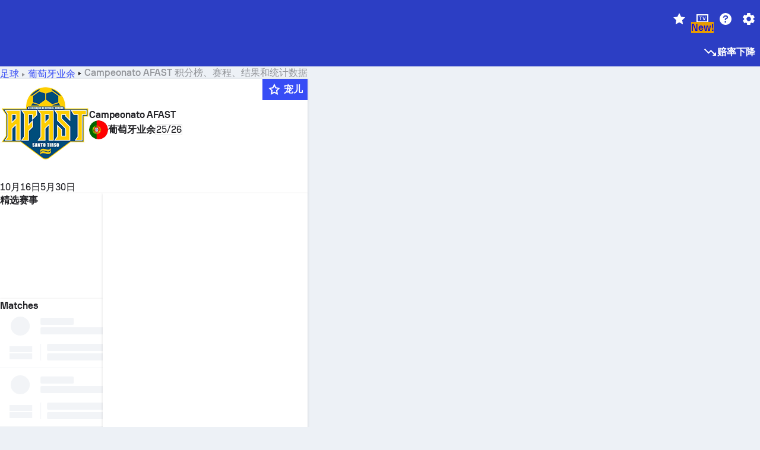

--- FILE ---
content_type: application/javascript; charset=UTF-8
request_url: https://www.sofascore.com/_next/static/chunks/28355.2df0cc2624381946.js
body_size: 1060
content:
!function(){try{var e="undefined"!=typeof window?window:"undefined"!=typeof global?global:"undefined"!=typeof self?self:{},t=(new e.Error).stack;t&&(e._sentryDebugIds=e._sentryDebugIds||{},e._sentryDebugIds[t]="8664b341-3342-45c6-a6a5-cc0b08b80900",e._sentryDebugIdIdentifier="sentry-dbid-8664b341-3342-45c6-a6a5-cc0b08b80900")}catch(e){}}();"use strict";(self.webpackChunk_N_E=self.webpackChunk_N_E||[]).push([[28355],{1157:(e,t,r)=>{r.d(t,{P0:()=>s.P}),r(37256),r(41650),r(73412),r(2417),r(18391),r(83637),r(13873),r(9080),r(96217),r(74458),r(39502),r(27519),r(58153),r(73293),r(39181),r(38514),r(4315),r(24489),r(74983),r(40165);var s=r(92592)},3230:(e,t,r)=>{r.d(t,{S:()=>h,_:()=>l});var s=r(6029),c=r(62042),n=r(20325),i=r(1157);function l(e,t){var r={};for(var s in e)Object.prototype.hasOwnProperty.call(e,s)&&0>t.indexOf(s)&&(r[s]=e[s]);if(null!=e&&"function"==typeof Object.getOwnPropertySymbols){var c=0;for(s=Object.getOwnPropertySymbols(e);c<s.length;c++)0>t.indexOf(s[c])&&Object.prototype.propertyIsEnumerable.call(e,s[c])&&(r[s[c]]=e[s[c]])}return r}"function"==typeof SuppressedError&&SuppressedError;let h=e=>{var{children:t,title:r,width:h,height:d,w:a,h:o,widthAttr:f,heightAttr:b,x:y,y:u,fill:p,stroke:v,style:g,className:w,isRtlPrevented:O}=e,j=l(e,["children","title","width","height","w","h","widthAttr","heightAttr","x","y","fill","stroke","style","className","isRtlPrevented"]);let[x,m]=(0,n.SO)(j);return(0,s.jsxs)("svg",Object.assign({width:h||a||f,height:d||o||b,style:g,x:y,y:u,fill:p,stroke:v},m,{className:(0,c.cx)(w,(0,i.P0)(Object.assign(Object.assign({},x),{isRtlPrevented:O}))),children:[r&&(0,s.jsx)("title",{children:r}),t]}))}},28355:(e,t,r)=>{r.r(t),r.d(t,{default:()=>n});var s=r(6029),c=r(3230);function n(e){return(0,s.jsxs)(c.S,Object.assign({isRtlPrevented:!0,widthAttr:"24",heightAttr:"24",viewBox:"0 0 24 24"},e,{children:[(0,s.jsx)("path",{d:"M12 3.5c4.69 0 8.5 3.81 8.5 8.5s-3.81 8.5-8.5 8.5-8.5-3.81-8.5-8.5S7.31 3.5 12 3.5M12 2C6.48 2 2 6.48 2 12s4.48 10 10 10 10-4.48 10-10S17.52 2 12 2"}),(0,s.jsx)("path",{d:"M10.1 13.42c0-.67.28-1.22 1.01-1.56-.62-.36-.84-.78-.84-1.41 0-1.12.98-1.74 2.21-1.74s2.21.62 2.21 1.74c0 .61-.22 1.03-.84 1.38.72.33 1.01.92 1.01 1.59 0 1.21-1.06 1.86-2.38 1.86-1.4 0-2.38-.66-2.38-1.86m3.56-.09c0-.58-.5-.94-1.19-.94s-1.19.36-1.19.94.42.92 1.19.92 1.19-.33 1.19-.92m-.17-2.79c0-.53-.39-.79-1.02-.79s-1.02.26-1.02.79c0 .56.46.82 1.02.82.52 0 1.02-.26 1.02-.82m1.87.93c0-.05.04-.09.09-.09h1.46V9.74c0-.05.04-.09.09-.09h.92c.05 0 .09.04.09.09v1.64h1.45c.05 0 .09.04.09.09v.92c0 .05-.04.09-.09.09h-1.45v1.64c0 .05-.04.09-.09.09H17a.09.09 0 0 1-.09-.09v-1.64h-1.46a.09.09 0 0 1-.09-.09zm-9.89 2.74c0-.05.04-.09.09-.09h1.46v-3.35H5.56a.09.09 0 0 1-.09-.09v-.9c0-.05.04-.09.09-.09h1.06c.25 0 .41-.13.41-.41v-.39c0-.05.04-.09.09-.09h.96c.05 0 .09.04.09.09v5.23h1.44c.05 0 .09.04.09.09v.9c0 .05-.04.09-.09.09H5.56a.09.09 0 0 1-.09-.09z"})]}))}r(62042),r(20325),r(1157)}}]);

--- FILE ---
content_type: application/javascript; charset=UTF-8
request_url: https://www.sofascore.com/_next/static/chunks/73240-abf0747ce2ed4b03.js
body_size: 3173
content:
!function(){try{var e="undefined"!=typeof window?window:"undefined"!=typeof global?global:"undefined"!=typeof self?self:{},s=(new e.Error).stack;s&&(e._sentryDebugIds=e._sentryDebugIds||{},e._sentryDebugIds[s]="e9e787e7-1698-4352-b3af-6616f832f58f",e._sentryDebugIdIdentifier="sentry-dbid-e9e787e7-1698-4352-b3af-6616f832f58f")}catch(e){}}();"use strict";(self.webpackChunk_N_E=self.webpackChunk_N_E||[]).push([[73240],{4284:(e,s,t)=>{t.d(s,{Tx:()=>h,c4:()=>v,j8:()=>x,oB:()=>P,oG:()=>y});var n=t(46787),a=t(94565),o=t(80055),r=t(89827),l=t(15307);let i=new Set(["id","team","promotion","descriptions","liveMatchWinnerCodeColumn","forcedLivePosition","position","scoresFor","scoresAgainst","secondaryScoresFor","secondaryScoresAgainst","pointsWon"]),c=new Set([n.QCR.Football,n.QCR.Volleyball]),d=new Set([n.QCR.AussieRules,n.QCR.Volleyball]),u=new Set([n.QCR.Basketball,n.QCR.IceHockey,n.QCR.Volleyball,n.QCR.Cricket]),f=new Set([n.QCR.Handball,n.QCR.Rugby,n.QCR.Waterpolo,n.QCR.Futsal,n.QCR.Football,n.QCR.Volleyball]),p=new Set([n.QCR.Handball,n.QCR.Rugby,n.QCR.Waterpolo,n.QCR.Futsal]),g=new Set([...f,...p]),m=new Set([...u,n.QCR.AmericanFootball,n.QCR.Baseball,n.QCR.AussieRules,n.QCR.ESports,n.QCR.Tennis]),b=function(e,s,t,n){let a=arguments.length>4&&void 0!==arguments[4]&&arguments[4],o=arguments.length>5?arguments[5]:void 0,r=!1,l=!1,f=!1,g=Object.keys(e).filter(e=>{switch(e){case"points":return r=!0,!1;case"percentage":return l=!0,!1;case"pointsPerGame":return f=!0,!1;case"draws":return!u.has(s);case"pointsCurrSeason":case"pointsPrevSeason":case"pointsPrevPrevSeason":return n;default:return!i.has(e)}});t&&c.has(s)&&g.push("goals"),d.has(s)&&g.push("pctGoal"),!g.includes("scoreDiffFormatted")&&p.has(s)&&g.push("scoreDiffFormatted"),a&&g.push("last5"),r&&g.push("points"),l&&g.push("percentage"),f&&g.push("pointsPerGame");let m=g.indexOf("gamesBehind"),b=Math.max(g.indexOf("wins"),g.indexOf("draws"),g.indexOf("losses"));m>-1&&m<b&&(g[m]=g[b],g[b]="gamesBehind");let h=g.indexOf("draws"),y=g.indexOf("losses");return(h>-1&&y>-1&&h>y&&(g[h]="losses",g[y]="draws",[h,y]=[y,h]),o)?g.filter(e=>"overtimeAndPenaltyLosses"!==e&&"overtimeAndPenaltyWins"!==e):g},h=(e,s,t,n,a,o,r,i,c)=>{if(!n){let t=b(e,s,o,r,!n);return t.length>1&&t.includes("gamesBehind")&&!a&&t.splice(t.indexOf("gamesBehind"),1),t}switch(t){case"full":return b(e,s,o,r,!1,i);case"form":return["last5"];default:return((e,s,t)=>{let n=!1,a=!1,o=Object.keys(e).filter(e=>{switch(e){case"points":return n=!0,!1;case"percentage":return a=!0,!1;case"matches":return!0;default:return!1}});return m.has(s)&&(t===l.nJ?o.push("winsLossesTies"):o.push("winsLosses")),f.has(s)&&o.push("scoreDiffFormatted"),n&&o.push("points"),a&&o.push("percentage"),o})(e,s,c)}},y=(e,s,t,n)=>{let a=t[e];if("goals"===e&&c.has(s)&&void 0!==t.scoresFor&&void 0!==t.scoresAgainst)return"".concat(t.scoresFor,":").concat(t.scoresAgainst);if("pctGoal"===e&&d.has(s)&&void 0!==t.scoresFor&&void 0!==t.scoresAgainst){let e,{scoresFor:s,scoresAgainst:n}=t;if(0===n?e="∞":s>0&&(e=(0,r.M)(100*s/n,2)),e)return e}if("winsLosses"===e&&m.has(s)&&void 0!==t.wins&&void 0!==t.losses)return n?"".concat(t.losses,"-").concat(t.wins):"".concat(t.wins,"-").concat(t.losses);if("winsLossesTies"===e&&m.has(s)&&void 0!==t.wins&&void 0!==t.losses)return n?"".concat(t.draws||"0","-").concat(t.losses,"-").concat(t.wins):"".concat(t.wins,"-").concat(t.losses,"-").concat(t.draws||"0");if("scoreDiffFormatted"===e&&g.has(s)&&void 0!==t.scoresFor&&void 0!==t.scoresAgainst){let e=t.scoresFor-t.scoresAgainst,s=e>0?"+":"";return"".concat(s).concat(e)}return void 0===a||"gamesBehind"===e&&0===a?"-":"netRunRate"===e?(0,r.M)(a,3):a},v=(e,s,t,n)=>{let a=(0,o.s)(e.homeTeam,t),r=(0,o.s)(e.awayTeam,t),l="".concat(e.homeScore.display||0," – ").concat(e.awayScore.display||0),i=n?"".concat(r," – ").concat(a):"".concat(a," – ").concat(r);return"".concat(s,", ").concat(l," ").concat(i)},w=[...n.otM,"percentage","netRunRate","oversFor","oversAgainst","overtimeAndPenaltyWins","overtimeAndPenaltyLosses","pointsCurrSeason","pointsPrevSeason","pointsPrevPrevSeason","pointsPerGame"],x=(e,s,t)=>{let a=24;if(!t)if(s===n.QCR.Volleyball&&"pctGoal"===e)a=54;else w.includes(e)&&(a=42);return a},R=[a.Tj.palette.playoffs.promotionToX,a.Tj.palette.playoffs.promotionToXPlayoff,a.Tj.palette.playoffs.promotionToY,a.Tj.palette.playoffs.promotionToYPlayoff,a.Tj.palette.playoffs.promotionToZ,a.Tj.palette.playoffs.promotionToZPlayoff,a.Tj.palette.neutral.default,a.Tj.palette.playoffs.relegationPlayoff,a.Tj.palette.playoffs.relegation],C={17:R[0],804:R[0],24:R[1],816:R[1],127:R[2],124:R[3],52:R[2],808:R[2],47:R[3],968:R[3],19:R[0],20:R[1],21:R[2],1443:R[4],513:R[4],1349:R[5],503:R[5]},j={...{3:R[8],45:R[7],18:R[7]},...C},P=e=>{let s=e.map(e=>e.id).reduce((e,s)=>(e.includes(s)||e.push(s),e),[]),t={},n=!1;Object.keys(j).map(Number).forEach(e=>{if(s.includes(e)){t[e]=j[e];let s=!!C[e];!n&&s&&(n=!0)}});let a=0;n&&(a+=t?Object.keys(t).length-1:4);let o=s.filter(e=>!(e in t));for(let e=0;e<o.length;e++)t[o[e]]=R[a],a++;let r={};return e.forEach(e=>{r[e.teamId]=t[e.id]}),r}},15307:(e,s,t)=>{t.d(s,{nJ:()=>a,s4:()=>n});let n="standings.displayType",a=9464},21754:(e,s,t)=>{t.d(s,{E:()=>r});var n=t(62042),a=t(20325);let o=(0,n.Fj)({base:{width:"100%",height:"100%",display:"flex",alignItems:"center",justifyContent:"center"},variants:{colorPalette:{success:{backgroundColor:"status.success.default"},error:{backgroundColor:"status.error.default"},neutral:{backgroundColor:"neutral.default"}}}}),r=(0,a.I4)("div",o)},37236:(e,s,t)=>{t.d(s,{N:()=>i});var n=t(6029),a=t(90248),o=t(7580);let r=JSON.parse('{"volleyball":{"goals":"standings.label.sets","pctGoal":"standings.label.setsRatio"},"american-football":{"draws":"amFootball.standings.label.draws"},"last5":"standings_last_5","position":"standings.label.position","wins":"standings.label.wins","draws":"standings.label.draws","losses":"standings.label.losses","winsLosses":"W-L","winsLossesTies":"am_football_win_loss_tie","scoresFor":"standings.label.scoresFor","scoresAgainst":"standings.label.scoresAgainst","points":"Pts","matches":"standings.label.matches","percentage":"standings.label.pct","gamesBehind":"standings.label.gamesBehind","overtimeWins":"standings.label.overtimeWins","overtimeLosses":"standings.label.overtimeLosses","penaltyWins":"standings.label.penaltyWins","penaltyLosses":"standings.label.penaltyLosses","overtimeAndPenaltyWins":"standings.label.overtimeAndPenaltyWins","overtimeAndPenaltyLosses":"standings.label.overtimeAndPenaltyLosses","secondaryScoresFor":"standings.label.secondaryScoresFor","secondaryScoresAgainst":"standings.label.secondaryScoresAgainst","threePoints":"standings.label.threePoints","twoPoints":"standings.label.twoPoints","onePoint":"standings.label.onePoint","zeroPoints":"standings.label.zeroPoints","oversFor":"standings.label.oversFor","oversAgainst":"standings.label.oversAgainst","netRunRate":"standings.label.netRunRate","noResult":"standings.label.noResult","streak":"standings.label.streak","pctGoal":"standings.label.pct","goals":"goals","scoreDiffFormatted":"standings.label.diff","pointsPerGame":"football_points_per_game_short"}');var l=t(91113);let i=e=>{let{id:s}=e;return(0,n.jsx)(o.Ws.Consumer,{children:e=>(0,n.jsx)(a.A,{id:(0,l.OX)(r,s,e)})})}},73240:(e,s,t)=>{t.d(s,{nf:()=>h,o1:()=>x});var n=t(6029),a=t(46787),o=t(22375),r=t(85232),l=t(20325),i=t(90510),c=t(41735),d=t(7580),u=t(52466),f=t(67087),p=t(31830),g=t(37236),m=t(21754),b=t(4284),h=function(e){return e.W="success",e.D="neutral",e.L="error",e.OTL="error",e.N="neutral",e.NC="neutral",e}({}),y=function(e){return e.W="wins",e.D="draws",e.L="losses",e.OTL="losses",e.N="no_contest_mma_short",e}(y||{});function v(e){let{event:s,referenceId:t,isFirst:a,isRTL:r}=e,d=(0,f.h2)(t),u=(0,p.A)(),{settings:g}=(0,c.useTheme)();return(0,n.jsx)(i.XU,{value:(0,o.pp)(s.startTimestamp),children:e=>(0,n.jsx)(l.az,{title:b.c4(s,e,u,"rtl"===g.textDirection),children:(0,n.jsx)(R,{score:d,isFirst:a,isRTL:r})})})}function w(e){let{event:s,referenceId:t,isFirst:a,isRTL:o}=e,r=(0,f.AR)(s);return(0,n.jsx)(d.y$,{value:r,children:(0,n.jsx)(v,{event:s,referenceId:t,isFirst:a,isRTL:o})})}function x(e){let s=e.events||[];s=[...s].reverse();let{settings:t}=(0,c.useTheme)(),a="rtl"===t.textDirection;return(0,n.jsxs)(l.so,{maxW:{base:"[180px]",mdDown:"[148px]"},minW:"[120px]",ml:"sm",flexGrow:0,flexShrink:1,flexBasis:"[120px]",justify:"flex-start",align:"center","flex-wrap":"nowrap",br:"xs",backgroundColor:"neutrals.nLv4",children:["number"==typeof e.referenceId&&null!==s&&s.map((s,t)=>(0,n.jsx)(w,{event:s,referenceId:e.referenceId,isFirst:0===t,isRTL:a},s.id)),e.form&&e.form.map((e,s)=>(0,n.jsx)(R,{score:e,isFirst:0===s,isRTL:a,formFormat:!0},s))]})}function R(e){let{score:s,isFirst:t,formFormat:o}=e,i=s?null==h?void 0:h[s]:"neutral";return(0,n.jsx)(l.so,{w:o?"1/6":"[20px]",h:"[20px]",backgroundColor:"neutrals.nLv4",borderStartRadius:t?"xs":void 0,children:(0,n.jsxs)(m.E,{colorPalette:i,borderStartRadius:t?"xs":void 0,children:[!!s&&(0,n.jsx)(r.EY,{textStyle:"display.small",color:"surface.s1",position:"absolute",lineHeight:1,children:(0,n.jsx)(g.N,{id:y[s]})}),s===a.h18.OvertimeLoss&&(0,n.jsx)(l.so,{justify:"flex-end",alignSelf:"flex-start",grow:1,children:(0,n.jsx)(u.GzD,{color:"heatmap.hm_3",_rtl:{transform:"rotate(270deg)"}})})]})})}}}]);

--- FILE ---
content_type: application/javascript; charset=utf-8
request_url: https://fundingchoicesmessages.google.com/f/AGSKWxVRrqllbGJDQQQnEkYXeP8OH6kyCfJ_sY99YXRiY15PbE-gtb1hx4Tdff4omKe5NCdcFZp8lKdaNWGvwHpjUpCjJUY6dp8zR4p_B22PvQQsOFCxco6R959_-xN9u9CA7OFoNeZheQkOsWDKkZwGaZqsRjj5temQ1QSO8k_uJvzLyidI_-n3_KhexYx2/_/tradedoubler./eroad.php/adlogix./tubeadvertising./popup_ad.
body_size: -1288
content:
window['248e40b8-48db-4563-bf70-8a1cbb8908d5'] = true;

--- FILE ---
content_type: application/javascript; charset=UTF-8
request_url: https://www.sofascore.com/_next/static/chunks/27455-16b161c5e7237cb9.js
body_size: 2981
content:
!function(){try{var e="undefined"!=typeof window?window:"undefined"!=typeof global?global:"undefined"!=typeof self?self:{},n=(new e.Error).stack;n&&(e._sentryDebugIds=e._sentryDebugIds||{},e._sentryDebugIds[n]="5ccf93bf-865a-474c-91c7-d59ef03b4dde",e._sentryDebugIdIdentifier="sentry-dbid-5ccf93bf-865a-474c-91c7-d59ef03b4dde")}catch(e){}}();"use strict";(self.webpackChunk_N_E=self.webpackChunk_N_E||[]).push([[27455],{22275:(e,n,t)=>{t.d(n,{n:()=>l});var s=t(6029),a=t(60235),r=t(20325),i=t(55729),u=t(33140);function l(e){let n=1===i.Children.count(e.children),t=(0,a.hX)()&&e.openOnServer,[l,o]=(0,i.useState)(t||!1);return(0,s.jsxs)(r.az,{children:[(0,s.jsx)(r.az,{children:e.children[0]}),(0,s.jsx)(r.az,{display:l?"initial":"none",children:e.children.slice(1)}),!n&&(0,s.jsx)(u.d,{isOpen:l,onClick:()=>o(e=>!e)})]})}},27455:(e,n,t)=>{t.d(n,{J:()=>s.J,H:()=>O});var s=t(74698),a=t(6029),r=t(90248),i=t(22275),u=t(60475),l=t(83359);function o(e){let{competitionName:n,tournamentSeries:t}=e;return t?(0,a.jsx)(r.A,{id:"tournament.about.tennis.a13",values:{competitionName:n,tournamentSeries:t}}):null}var d=t(31830),x=t(80055),j=t(46787),m=t(11219);let c=(e,n)=>function(){for(var t=arguments.length,s=Array(t),r=0;r<t;r++)s[r]=arguments[r];return e?(0,a.jsx)(m.gT,{team:n,sport:j.QCR.Tennis,children:(0,a.jsx)("bdi",{children:s})}):(0,a.jsx)("bdi",{children:s})};function b(e){let{competitionName:n,mostTitlesTeams:t}=e,s=(0,d.A)();if(!t||(null==t?void 0:t.length)===0)return null;let i=t.length,u=t.map(e=>(0,x.s)(e,s)).join(", ");return(0,a.jsx)(r.A,{id:"tournament.about.tennis.a19",values:{numberOfMostTitlesNames:t.length,competitionName:n,numberOfPlayers:i,mostTitlesNames:u,teamlink:c((null==t?void 0:t.length)===1&&!t[0].subTeams,t[0])}})}function h(e){let{titleHolderName:n,titleHolderTeam:t}=e;return n?(0,a.jsx)(r.A,{id:"tournament.about.tennis.a29",values:{titleHolderName:n,teamlink:c(!!t&&!t.subTeams,t)}}):null}function p(e){let{competitionName:n,tournamentSeries:t,gender:s}=e;return t&&s?(0,a.jsx)(r.A,{id:"tournament.about.tennis.a41",values:{competitionName:n,tournamentSeries:t,gender:s}}):null}function v(){return(0,a.jsx)(r.A,{id:"tennis.stay.up.to.date",values:{livescore:function(){for(var e=arguments.length,n=Array(e),t=0;t<e;t++)n[t]=arguments[t];return(0,a.jsx)(m.di,{translatedParams:{sport:j.QCR.Tennis},children:n})},results:function(){for(var e=arguments.length,n=Array(e),t=0;t<e;t++)n[t]=arguments[t];return(0,a.jsx)(m.di,{translatedParams:{sport:j.QCR.Tennis},children:n})}}})}function A(e){let{seo:n,details:t}=e,s=(0,u.Hw)(t.category),d=n.competitionName,x=n.country,j=n.gender,m=n.tournamentSeries,c=n.matchTypes,A=n.surfaceType,f=n.firstSeasonYear,g=n.totalTournamentEditions,T=n.mostTitlesNames,y=n.titleHolderName,N=6307===t.id,F=1;return(0,a.jsxs)(i.n,{openOnServer:!0,children:[(0,a.jsxs)(a.Fragment,{children:[(0,a.jsxs)("p",{children:[(0,a.jsxs)(a.Fragment,{children:[m&&j?(0,a.jsx)(p,{competitionName:d,tournamentSeries:m,gender:j}):(0,a.jsx)(o,{competitionName:d,tournamentSeries:m||s})," ",(0,a.jsx)(v,{})]}),N?(0,a.jsx)(r.A,{id:"tournament.about.tennis.a44"}):(0,a.jsx)(a.Fragment,{children:x&&(0,a.jsxs)(a.Fragment,{children:[(0,a.jsx)(r.A,{id:"tournament.about.tennis.a42",values:{competitionName:d,country:x}})," "]})})]}),(0,a.jsx)("p",{children:(0,a.jsx)("b",{children:(0,a.jsx)(r.A,{id:"tournament.about.tennis.t1"})})}),(0,a.jsxs)("p",{children:[f&&(0,a.jsxs)(a.Fragment,{children:[(0,a.jsx)(r.A,{id:"tournament.about.football.cup5",values:{competitionName:d,firstSeasonYear:f}})," "]}),g&&c&&(0,a.jsx)(a.Fragment,{children:(0,a.jsx)(r.A,{id:"tournament.about.tennis.a5",values:{competitionName:d,totalTournamentEditions:g,matchType:c}})})]}),(0,a.jsxs)("p",{children:[T&&c&&(0,a.jsxs)(a.Fragment,{children:[(0,a.jsx)(r.A,{id:"tournament.about.tennis.a28",values:{numberOfMostTitlesNames:T.length,mostTitlesNames:T.join(", "),matchType:c}})," "]}),(0,a.jsx)(h,{titleHolderName:y,titleHolderTeam:t.titleHolder})]}),(0,a.jsx)("p",{children:(0,a.jsx)("b",{children:(0,a.jsx)(r.A,{id:"tournament.about.tennis.t2"})})}),(0,a.jsxs)("p",{children:[(0,a.jsx)(r.A,{id:"tournament.about.tennis.a47",values:{competitionName:d}})," "]})]}),(0,a.jsx)(a.Fragment,{children:(0,a.jsxs)(a.Fragment,{children:[(0,a.jsx)("p",{children:(0,a.jsx)("b",{children:(0,a.jsx)(r.A,{id:"tournament.about.tennis.t3",values:{competitionName:d}})})}),x&&(0,a.jsxs)("p",{children:[(0,a.jsx)("b",{children:(0,a.jsx)(r.A,{id:"tournament.about.tennis.a48",values:{competitionName:d,number:F++}})}),(0,a.jsx)("br",{}),(0,a.jsx)(r.A,{id:"tournament.about.tennis.a11",values:{competitionName:d,country:x}})]}),m&&(0,a.jsxs)("p",{children:[(0,a.jsx)("b",{children:(0,a.jsx)(r.A,{id:"tournament.about.tennis.a12",values:{competitionName:d,number:F++}})}),(0,a.jsx)("br",{}),(0,a.jsx)(o,{competitionName:d,tournamentSeries:m})]}),A&&(0,a.jsxs)("p",{children:[(0,a.jsx)("b",{children:(0,a.jsx)(r.A,{id:"tournament.about.tennis.a16",values:{competitionName:d,number:F++}})}),(0,a.jsx)("br",{}),(0,a.jsx)(r.A,{id:"tournament.about.tennis.a17",values:{competitionName:d,surfaceType:(0,a.jsx)(l.n,{id:A})}})]}),f&&(0,a.jsxs)("p",{children:[(0,a.jsx)("b",{children:(0,a.jsx)(r.A,{id:"tournament.about.football.cup4",values:{competitionName:d,number:F++}})}),(0,a.jsx)("br",{}),(0,a.jsx)(r.A,{id:"tournament.about.football.cup5",values:{competitionName:d,firstSeasonYear:f}})]}),T&&(0,a.jsxs)("p",{children:[(0,a.jsx)("b",{children:(0,a.jsx)(r.A,{id:"tournament.about.tennis.a18",values:{competitionName:d,number:F++,numberOfMostTitlesNames:T.length}})}),(0,a.jsx)("br",{}),(0,a.jsx)(b,{competitionName:d,mostTitlesTeams:t.mostTitlesTeams})]}),y&&c&&(0,a.jsxs)("p",{children:[(0,a.jsx)("b",{children:(0,a.jsx)(r.A,{id:"tournament.about.tennis.a49",values:{competitionName:d,number:F++,matchType:c}})}),(0,a.jsx)("br",{}),(0,a.jsx)(r.A,{id:"tournament.about.tennis.a50",values:{competitionName:d,matchType:c,titleHolderName:y}})]}),g&&(0,a.jsxs)("p",{children:[(0,a.jsx)("b",{children:(0,a.jsx)(r.A,{id:"tournament.about.tennis.a24",values:{competitionName:d,number:F++}})}),(0,a.jsx)("br",{}),(0,a.jsx)(r.A,{id:"tournament.about.tennis.a25",values:{competitionName:d,matchType:c,totalTournamentEditions:g}})]})]})})]})}function f(e){let{mostTitlesTeams:n,matchType:t}=e,s=(0,d.A)();if(!n||(null==n?void 0:n.length)===0||!t)return null;let i=n.length,u=n.map(e=>(0,x.s)(e,s)).join(", ");return(0,a.jsx)(r.A,{id:"tournament.about.tennis.a6",values:{numberOfPlayers:i,matchType:t,mostTitlesNames:u,teamlink:c((null==n?void 0:n.length)===1&&!n[0].subTeams,n[0])}})}function g(e){let{titleHolderName:n,titleHolderTeam:t,matchType:s}=e;return n&&s?(0,a.jsx)(r.A,{id:"tournament.about.tennis.a7",values:{matchType:s,titleHolderName:n,teamLink:c(!!t&&!t.subTeams,t)}}):null}function T(e){let{seo:n,details:t}=e,s=n.competitionName,u=n.ageCategory,d=n.gender,x=n.matchType,j=n.cityName,m=n.category,c=n.tournamentSeries,h=n.surfaceType,A=n.firstSeasonYear,T=n.totalTournamentEditions,y=n.mostTitlesNames,N=t.mostTitlesTeams,F=n.titleHolderName,S=n.numberOfQualificationRoundsPlayed,O=n.tournamentPrizeMoney,H=n.numberOfTeams,w=1;return(0,a.jsxs)(i.n,{openOnServer:!0,children:[(0,a.jsxs)(a.Fragment,{children:[(0,a.jsx)("p",{children:(0,a.jsxs)(a.Fragment,{children:[c&&d?(0,a.jsx)(p,{competitionName:s,tournamentSeries:c,gender:d}):(0,a.jsx)(o,{competitionName:s,tournamentSeries:c||m})," ",(0,a.jsx)(v,{})]})}),(0,a.jsxs)("p",{children:[u&&x&&j&&(0,a.jsxs)(a.Fragment,{children:[(0,a.jsx)(r.A,{id:"tournament.about.tennis.a1",values:{competitionName:s,ageCategory:u,gender:d,matchType:x,cityName:j}})," "]}),m&&(0,a.jsxs)(a.Fragment,{children:[(0,a.jsx)(r.A,{id:"tournament.about.tennis.a2",values:{competitionName:s,category:m}})," "]}),c&&(0,a.jsxs)(a.Fragment,{children:[(0,a.jsx)(r.A,{id:"tournament.about.tennis.a3",values:{tournamentSeries:c}})," "]})]}),(0,a.jsx)("p",{children:(0,a.jsx)("b",{children:(0,a.jsx)(r.A,{id:"tournament.about.tennis.t1"})})}),(0,a.jsxs)("p",{children:[A&&(0,a.jsxs)(a.Fragment,{children:[(0,a.jsx)(r.A,{id:"tournament.about.football.cup5",values:{competitionName:s,firstSeasonYear:A}})," "]}),T&&x&&(0,a.jsx)(a.Fragment,{children:(0,a.jsx)(r.A,{id:"tournament.about.tennis.a5",values:{totalTournamentEditions:T,matchType:x}})})]}),(0,a.jsxs)("p",{children:[(0,a.jsx)(f,{matchType:x,mostTitlesTeams:N}),(0,a.jsx)(g,{matchType:x,titleHolderName:F,titleHolderTeam:t.titleHolder})]}),(0,a.jsx)("p",{children:(0,a.jsx)("b",{children:(0,a.jsx)(r.A,{id:"tournament.about.tennis.t2"})})}),(0,a.jsxs)("p",{children:[S&&(0,a.jsxs)(a.Fragment,{children:[(0,a.jsx)(r.A,{id:"tournament.about.tennis.a8",values:{competitionName:s,numberOfQualificationRoundsPlayed:S}})," "]}),O&&(0,a.jsx)(a.Fragment,{children:(0,a.jsx)(r.A,{id:"tournament.about.tennis.a9",values:{competitionName:s,tournamentPrizeMoney:O}})})]})]}),(0,a.jsx)(a.Fragment,{children:(0,a.jsxs)(a.Fragment,{children:[(0,a.jsx)("p",{children:(0,a.jsx)("b",{children:(0,a.jsx)(r.A,{id:"tournament.about.tennis.t3",values:{competitionName:s}})})}),j&&(0,a.jsxs)("p",{children:[(0,a.jsx)("b",{children:(0,a.jsx)(r.A,{id:"tournament.about.tennis.a10",values:{competitionName:s,number:w++}})}),(0,a.jsx)("br",{}),(0,a.jsx)(r.A,{id:"tournament.about.tennis.a11",values:{competitionName:s,cityName:j}})]}),c&&(0,a.jsxs)("p",{children:[(0,a.jsx)("b",{children:(0,a.jsx)(r.A,{id:"tournament.about.tennis.a12",values:{competitionName:s,number:w++}})}),(0,a.jsx)("br",{}),(0,a.jsx)(o,{competitionName:s,tournamentSeries:c})]}),h&&(0,a.jsxs)("p",{children:[(0,a.jsx)("b",{children:(0,a.jsx)(r.A,{id:"tournament.about.tennis.a16",values:{competitionName:s,number:w++}})}),(0,a.jsx)("br",{}),(0,a.jsx)(r.A,{id:"tournament.about.tennis.a17",values:{competitionName:s,surfaceType:(0,a.jsx)(l.n,{id:h})}})]}),A&&(0,a.jsxs)("p",{children:[(0,a.jsx)("b",{children:(0,a.jsx)(r.A,{id:"tournament.about.football.cup4",values:{competitionName:s,number:w++}})}),(0,a.jsx)("br",{}),(0,a.jsx)(r.A,{id:"tournament.about.football.cup5",values:{competitionName:s,firstSeasonYear:A}})]}),y&&(0,a.jsxs)("p",{children:[(0,a.jsx)("b",{children:(0,a.jsx)(r.A,{id:"tournament.about.tennis.a18",values:{competitionName:s,number:w++,numberOfMostTitlesNames:y.length}})}),(0,a.jsx)("br",{}),(0,a.jsx)(b,{competitionName:s,mostTitlesTeams:t.mostTitlesTeams})]}),F&&x&&(0,a.jsxs)("p",{children:[(0,a.jsx)("b",{children:(0,a.jsx)(r.A,{id:"tournament.about.tennis.a49",values:{competitionName:s,number:w++,matchType:x}})}),(0,a.jsx)("br",{}),(0,a.jsx)(r.A,{id:"tournament.about.tennis.a50",values:{competitionName:s,matchType:x,titleHolderName:F}})]}),H&&(0,a.jsxs)("p",{children:[(0,a.jsx)("b",{children:(0,a.jsx)(r.A,{id:"tournament.about.tennis.a20",values:{competitionName:s,number:w++}})}),(0,a.jsx)("br",{}),(0,a.jsx)(r.A,{id:"tournament.about.tennis.a21",values:{competitionName:s,matchType:x,numberOfPlayersMainTournament:H}})]}),O&&(0,a.jsxs)("p",{children:[(0,a.jsx)("b",{children:(0,a.jsx)(r.A,{id:"tournament.about.tennis.a22",values:{competitionName:s,number:w++}})}),(0,a.jsx)("br",{}),(0,a.jsx)(r.A,{id:"tournament.about.tennis.a23",values:{competitionName:s,matchType:x,tournamentPrizeMoney:O}})]}),T&&(0,a.jsxs)("p",{children:[(0,a.jsx)("b",{children:(0,a.jsx)(r.A,{id:"tournament.about.tennis.a24",values:{competitionName:s,number:w++}})}),(0,a.jsx)("br",{}),(0,a.jsx)(r.A,{id:"tournament.about.tennis.a25",values:{competitionName:s,matchType:x,totalTournamentEditions:T}})]})]})})]})}function y(e){let{seo:n,details:t}=e,s=n.competitionName,u=n.ageCategory,d=n.cityName,x=n.category,j=n.gender,m=n.tournamentSeries,c=n.matchTypes,h=n.surfaceType,A=n.firstSeasonYear,f=n.totalTournamentEditions,g=n.mostTitlesNames,T=n.titleHolderName,y=n.numberOfTeams,N=n.tournamentPrizeMoney,F=1;return(0,a.jsxs)(i.n,{openOnServer:!0,children:[(0,a.jsxs)(a.Fragment,{children:[(0,a.jsx)("p",{children:(0,a.jsxs)(a.Fragment,{children:[m&&j?(0,a.jsx)(p,{competitionName:s,tournamentSeries:m,gender:j}):(0,a.jsx)(o,{competitionName:s,tournamentSeries:m||x})," ",(0,a.jsx)(v,{})]})}),(0,a.jsxs)("p",{children:[u&&c&&(0,a.jsxs)(a.Fragment,{children:[(0,a.jsx)(r.A,{id:"tournament.about.tennis.a51",values:{competitionName:s,ageCategory:u,gender:j,matchType:c}})," "]}),d&&(0,a.jsxs)(a.Fragment,{children:[(0,a.jsx)(r.A,{id:"tournament.about.tennis.a52",values:{cityName:d}})," "]}),x&&(0,a.jsxs)(a.Fragment,{children:[(0,a.jsx)(r.A,{id:"tournament.about.tennis.a2",values:{competitionName:s,category:x}})," "]})]}),(0,a.jsx)("p",{children:(0,a.jsx)("b",{children:(0,a.jsx)(r.A,{id:"tournament.about.tennis.t1"})})}),(0,a.jsxs)("p",{children:[A&&(0,a.jsxs)(a.Fragment,{children:[(0,a.jsx)(r.A,{id:"tournament.about.football.cup5",values:{competitionName:s,firstSeasonYear:A}})," "]}),f&&c&&(0,a.jsxs)(a.Fragment,{children:[(0,a.jsx)(r.A,{id:"tournament.about.tennis.a5",values:{totalTournamentEditions:f,matchType:c}})," "]}),T&&c&&(0,a.jsx)(r.A,{id:"tournament.about.tennis.a50",values:{competitionName:s,matchType:c,titleHolderName:T}})]})]}),(0,a.jsx)(a.Fragment,{children:(0,a.jsxs)(a.Fragment,{children:[(0,a.jsx)("p",{children:(0,a.jsx)("b",{children:(0,a.jsx)(r.A,{id:"tournament.about.tennis.t3",values:{competitionName:s}})})}),d&&(0,a.jsxs)("p",{children:[(0,a.jsx)("b",{children:(0,a.jsx)(r.A,{id:"tournament.about.tennis.a10",values:{competitionName:s,number:F++}})}),(0,a.jsx)("br",{}),(0,a.jsx)(r.A,{id:"tournament.about.tennis.a11",values:{competitionName:s,cityName:d}})]}),m&&(0,a.jsxs)("p",{children:[(0,a.jsx)("b",{children:(0,a.jsx)(r.A,{id:"tournament.about.tennis.a12",values:{competitionName:s,number:F++}})}),(0,a.jsx)("br",{}),(0,a.jsx)(o,{competitionName:s,tournamentSeries:m})]}),h&&(0,a.jsxs)("p",{children:[(0,a.jsx)("b",{children:(0,a.jsx)(r.A,{id:"tournament.about.tennis.a16",values:{competitionName:s,number:F++}})}),(0,a.jsx)("br",{}),(0,a.jsx)(r.A,{id:"tournament.about.tennis.a17",values:{competitionName:s,surfaceType:(0,a.jsx)(l.n,{id:h})}})]}),A&&(0,a.jsxs)("p",{children:[(0,a.jsx)("b",{children:(0,a.jsx)(r.A,{id:"tournament.about.football.cup4",values:{competitionName:s,number:F++}})}),(0,a.jsx)("br",{}),(0,a.jsx)(r.A,{id:"tournament.about.football.cup5",values:{competitionName:s,firstSeasonYear:A}})]}),g&&(0,a.jsxs)("p",{children:[(0,a.jsx)("b",{children:(0,a.jsx)(r.A,{id:"tournament.about.tennis.a18",values:{competitionName:s,number:F++,numberOfMostTitlesNames:g.length}})}),(0,a.jsx)("br",{}),(0,a.jsx)(b,{competitionName:s,mostTitlesTeams:t.mostTitlesTeams})]}),T&&c&&(0,a.jsxs)("p",{children:[(0,a.jsx)("b",{children:(0,a.jsx)(r.A,{id:"tournament.about.tennis.a49",values:{competitionName:s,number:F++,matchType:c}})}),(0,a.jsx)("br",{}),(0,a.jsx)(r.A,{id:"tournament.about.tennis.a50",values:{competitionName:s,matchType:c,titleHolderName:T}})]}),y&&(0,a.jsxs)("p",{children:[(0,a.jsx)("b",{children:(0,a.jsx)(r.A,{id:"tournament.about.tennis.a20",values:{competitionName:s,number:F++}})}),(0,a.jsx)("br",{}),(0,a.jsx)(r.A,{id:"tournament.about.tennis.a21",values:{competitionName:s,matchType:c,numberOfPlayersMainTournament:y}})]}),N&&(0,a.jsxs)("p",{children:[(0,a.jsx)("b",{children:(0,a.jsx)(r.A,{id:"tournament.about.tennis.a22",values:{competitionName:s,number:F++}})}),(0,a.jsx)("br",{}),(0,a.jsx)(r.A,{id:"tournament.about.tennis.a23",values:{competitionName:s,matchType:c,tournamentPrizeMoney:N}})]}),f&&(0,a.jsxs)("p",{children:[(0,a.jsx)("b",{children:(0,a.jsx)(r.A,{id:"tournament.about.tennis.a24",values:{competitionName:s,number:F++}})}),(0,a.jsx)("br",{}),(0,a.jsx)(r.A,{id:"tournament.about.tennis.a25",values:{competitionName:s,matchType:c,totalTournamentEditions:f}})]})]})})]})}function N(e){let{seo:n,details:t}=e,s=n.competitionName,d=n.country,x=n.gender,j=n.matchTypes,m=n.cityName,c=n.surfaceType,b=n.firstSeasonYear,A=n.totalTournamentEditions,f=n.mostTitlesNames,g=n.titleHolderName,T=n.numberOfTeams,y=n.numberOfGroups,N=(0,u.Hw)(t.category),F=n.tournamentSeries,S=1;return(0,a.jsxs)(i.n,{openOnServer:!0,children:[(0,a.jsxs)(a.Fragment,{children:[(0,a.jsx)("p",{children:(0,a.jsxs)(a.Fragment,{children:[F&&x?(0,a.jsx)(p,{competitionName:s,tournamentSeries:F,gender:x}):(0,a.jsx)(o,{competitionName:s,tournamentSeries:F||N})," ",(0,a.jsx)(v,{})]})}),(0,a.jsxs)("p",{children:[(0,a.jsxs)(a.Fragment,{children:[(0,a.jsx)(r.A,{id:"tournament.about.tennis.a26",values:{competitionName:s,gender:x}})," "]}),d&&(0,a.jsxs)(a.Fragment,{children:[(0,a.jsx)(r.A,{id:"tournament.about.tennis.a27",values:{competitionName:s,isAustralia:"australia"===d.toLowerCase()}})," "]})]}),(0,a.jsx)("p",{children:(0,a.jsx)("b",{children:(0,a.jsx)(r.A,{id:"tournament.about.tennis.t1"})})}),(0,a.jsxs)("p",{children:[b&&(0,a.jsxs)(a.Fragment,{children:[(0,a.jsx)(r.A,{id:"tournament.about.football.cup5",values:{competitionName:s,firstSeasonYear:b}})," "]}),A&&(0,a.jsx)(a.Fragment,{children:(0,a.jsx)(r.A,{id:"tournament.about.tennis.a25",values:{competitionName:s,totalTournamentEditions:A}})})]}),(0,a.jsxs)("p",{children:[f&&(0,a.jsxs)(a.Fragment,{children:[(0,a.jsx)(r.A,{id:"tournament.about.tennis.a28",values:{numberOfMostTitlesNames:f.length,mostTitlesNames:f.join(", ")}})," "]}),(0,a.jsx)(h,{titleHolderName:g,titleHolderTeam:t.titleHolder})]}),(0,a.jsx)("p",{children:(0,a.jsx)("b",{children:(0,a.jsx)(r.A,{id:"tournament.about.tennis.t2"})})}),(0,a.jsx)("p",{children:T&&y&&(0,a.jsxs)(a.Fragment,{children:[(0,a.jsx)(r.A,{id:"tournament.about.tennis.a30",values:{numberOfTeams:T,numberOfGroups:y}})," "]})}),(0,a.jsxs)("p",{children:[620===t.id&&(0,a.jsx)(r.A,{id:"tournament.about.tennis.a31"}),2287===t.id&&(0,a.jsx)(r.A,{id:"tournament.about.tennis.a32"}),2310===t.id&&(0,a.jsx)(r.A,{id:"tournament.about.tennis.a33"})]})]}),(0,a.jsxs)(a.Fragment,{children:[(0,a.jsx)("p",{children:(0,a.jsx)("b",{children:(0,a.jsx)(r.A,{id:"tournament.about.tennis.t3",values:{competitionName:s}})})}),(0,a.jsxs)("p",{children:[(0,a.jsx)("b",{children:(0,a.jsx)(r.A,{id:"tournament.about.tennis.a10",values:{competitionName:s,number:S++}})}),(0,a.jsx)("br",{}),m?(0,a.jsx)(r.A,{id:"tournament.about.tennis.a11",values:{competitionName:s,cityName:m}}):(0,a.jsx)(r.A,{id:"tournament.about.tennis.a34",values:{competitionName:s}})]}),(0,a.jsxs)("p",{children:[(0,a.jsx)("b",{children:(0,a.jsx)(r.A,{id:"tournament.about.tennis.a16",values:{competitionName:s,number:S++}})}),(0,a.jsx)("br",{}),c?(0,a.jsx)(r.A,{id:"tournament.about.tennis.a17",values:{competitionName:s,surfaceType:(0,a.jsx)(l.n,{id:c})}}):(0,a.jsx)(r.A,{id:"tournament.about.tennis.a35",values:{competitionName:s}})]}),b&&(0,a.jsxs)("p",{children:[(0,a.jsx)("b",{children:(0,a.jsx)(r.A,{id:"tournament.about.football.cup4",values:{competitionName:s,number:S++}})}),(0,a.jsx)("br",{}),(0,a.jsx)(r.A,{id:"tournament.about.football.cup5",values:{competitionName:s,firstSeasonYear:b}})]}),f&&(0,a.jsxs)("p",{children:[(0,a.jsx)("b",{children:(0,a.jsx)(r.A,{id:"tournament.about.tennis.a36",values:{competitionName:s,number:S++,numberOfMostTitlesNames:f.length}})}),(0,a.jsx)("br",{}),(0,a.jsx)(r.A,{id:"tournament.about.tennis.a37",values:{competitionName:s,numberOfMostTitlesNames:f.length,mostTitlesNames:f.join(", ")}})]}),g&&(0,a.jsxs)("p",{children:[(0,a.jsx)("b",{children:(0,a.jsx)(r.A,{id:"tournament.about.tennis.a38",values:{competitionName:s,number:S++}})}),(0,a.jsx)("br",{}),(0,a.jsx)(h,{titleHolderName:g,titleHolderTeam:t.titleHolder})]}),T&&(0,a.jsxs)("p",{children:[(0,a.jsx)("b",{children:(0,a.jsx)(r.A,{id:"tournament.about.tennis.a39",values:{competitionName:s,number:S++}})}),(0,a.jsx)("br",{}),(0,a.jsx)(r.A,{id:"tournament.about.tennis.a40",values:{competitionName:s,numberOfTeams:T}})]}),A&&(0,a.jsxs)("p",{children:[(0,a.jsx)("b",{children:(0,a.jsx)(r.A,{id:"tournament.about.tennis.a24",values:{competitionName:s,number:S++}})}),(0,a.jsx)("br",{}),(0,a.jsx)(r.A,{id:"tournament.about.tennis.a25",values:{competitionName:s,matchType:j,totalTournamentEditions:A}})]})]})]})}let F=[2310,2287,620],S=[1474,1475,1476];function O(e){let{seo:n,...t}=e;if(!n)return null;let r=t.details.id;if(-1!==F.indexOf(r))return(0,a.jsx)(s.J,{children:(0,a.jsx)(N,{...t,seo:n})});if(t.details.name.toLowerCase().indexOf("exhibition")||6307===r)return(0,a.jsx)(s.J,{children:(0,a.jsx)(A,{...t,seo:n})});let i=t.details.category.id;return -1!==S.indexOf(i)?(0,a.jsx)(s.J,{children:(0,a.jsx)(y,{...t,seo:n})}):(0,a.jsx)(s.J,{children:(0,a.jsx)(T,{...t,seo:n})})}},33140:(e,n,t)=>{t.d(n,{d:()=>l});var s=t(6029),a=t(85232),r=t(20325),i=t(90248),u=t(52466);let l=e=>{let{isOpen:n,onClick:t,style:l}=e;return(0,s.jsx)(r.so,{align:"center",justify:"center",p:"lg",style:l,children:(0,s.jsx)(r.I4.button,{onClick:t,padding:"0",cursor:"pointer",children:(0,s.jsxs)(r.so,{align:"center",children:[(0,s.jsx)(a.EY,{textStyle:"display.small",color:"primary.default",children:(0,s.jsx)(i.A,{id:n?"show_less":"show_more"})}),n?(0,s.jsx)(u.t8v,{color:"primary.default",ml:"xs"}):(0,s.jsx)(u.QtO,{color:"primary.default",ml:"xs"})]})})})}},74698:(e,n,t)=>{t.d(n,{J:()=>u});var s=t(6029),a=t(20325),r=t(46222),i=t(40163);let u=e=>{let{children:n}=e;return(0,s.jsxs)(r.Zp,{children:[(0,s.jsx)(r.Zp.Header,{titleId:"about_sofascore"}),(0,s.jsx)(a.az,{px:"lg",pb:"lg",children:(0,s.jsx)(i.y,{children:n})})]})}}}]);